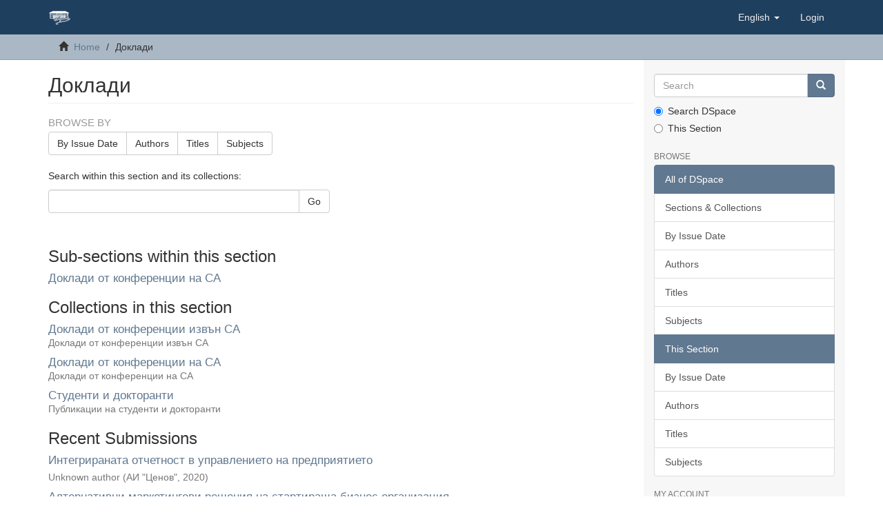

--- FILE ---
content_type: text/html;charset=utf-8
request_url: https://dlib.uni-svishtov.bg/handle/10610/5;jsessionid=1B634639D23DBB680B4CFA57671B3C77
body_size: 47177
content:
<!DOCTYPE html>
            <!--[if lt IE 7]> <html class="no-js lt-ie9 lt-ie8 lt-ie7" lang="en"> <![endif]-->
            <!--[if IE 7]>    <html class="no-js lt-ie9 lt-ie8" lang="en"> <![endif]-->
            <!--[if IE 8]>    <html class="no-js lt-ie9" lang="en"> <![endif]-->
            <!--[if gt IE 8]><!--> <html class="no-js" lang="en"> <!--<![endif]-->
            <head><META http-equiv="Content-Type" content="text/html; charset=UTF-8">
<meta content="text/html; charset=UTF-8" http-equiv="Content-Type">
<meta content="IE=edge,chrome=1" http-equiv="X-UA-Compatible">
<meta content="width=device-width,initial-scale=1" name="viewport">
<link rel="shortcut icon" href="/themes/Dlib/images/favicon.ico">
<link rel="apple-touch-icon" href="/themes/Dlib/images/apple-touch-icon.png">
<meta name="Generator" content="DSpace 6.3-SNAPSHOT">
<link href="/themes/Dlib/styles/main.css" rel="stylesheet">
<link type="application/rss+xml" rel="alternate" href="/feed/rss_1.0/10610/5">
<link type="application/rss+xml" rel="alternate" href="/feed/rss_2.0/10610/5">
<link type="application/atom+xml" rel="alternate" href="/feed/atom_1.0/10610/5">
<link type="application/opensearchdescription+xml" rel="search" href="https://dlib.uni-svishtov.bg:443/open-search/description.xml" title="DSpace">
<script>
                //Clear default text of empty text areas on focus
                function tFocus(element)
                {
                if (element.value == ' '){element.value='';}
                }
                //Clear default text of empty text areas on submit
                function tSubmit(form)
                {
                var defaultedElements = document.getElementsByTagName("textarea");
                for (var i=0; i != defaultedElements.length; i++){
                if (defaultedElements[i].value == ' '){
                defaultedElements[i].value='';}}
                }
                //Disable pressing 'enter' key to submit a form (otherwise pressing 'enter' causes a submission to start over)
                function disableEnterKey(e)
                {
                var key;

                if(window.event)
                key = window.event.keyCode;     //Internet Explorer
                else
                key = e.which;     //Firefox and Netscape

                if(key == 13)  //if "Enter" pressed, then disable!
                return false;
                else
                return true;
                }
            </script><!--[if lt IE 9]>
                <script src="/themes/Dlib/vendor/html5shiv/dist/html5shiv.js"> </script>
                <script src="/themes/Dlib/vendor/respond/dest/respond.min.js"> </script>
                <![endif]--><script src="/themes/Dlib/vendor/modernizr/modernizr.js"> </script>
<title>Доклади</title>
</head><body>
<header>
<div role="navigation" class="navbar navbar-default navbar-static-top">
<div class="container">
<div class="navbar-header">
<button data-toggle="offcanvas" class="navbar-toggle" type="button"><span class="sr-only">Toggle navigation</span><span class="icon-bar"></span><span class="icon-bar"></span><span class="icon-bar"></span></button><a class="navbar-brand" href="/"><img src="/themes/Dlib/images/tsenov-logo.svg"></a>
<div class="navbar-header pull-right visible-xs hidden-sm hidden-md hidden-lg">
<ul class="nav nav-pills pull-left ">
<li class="dropdown" id="ds-language-selection-xs">
<button data-toggle="dropdown" class="dropdown-toggle navbar-toggle navbar-link" role="button" href="#" id="language-dropdown-toggle-xs"><b aria-hidden="true" class="visible-xs glyphicon glyphicon-globe"></b></button>
<ul data-no-collapse="true" aria-labelledby="language-dropdown-toggle-xs" role="menu" class="dropdown-menu pull-right">
<li role="presentation" class="disabled">
<a href="https://dlib.uni-svishtov.bg:443/handle/10610/5?locale-attribute=en">English</a>
</li>
<li role="presentation">
<a href="https://dlib.uni-svishtov.bg:443/handle/10610/5?locale-attribute=bg">български</a>
</li>
</ul>
</li>
<li>
<form method="get" action="/login" style="display: inline">
<button class="navbar-toggle navbar-link"><b aria-hidden="true" class="visible-xs glyphicon glyphicon-user"></b></button>
</form>
</li>
</ul>
</div>
</div>
<div class="navbar-header pull-right hidden-xs">
<ul class="nav navbar-nav pull-left">
<li class="dropdown" id="ds-language-selection">
<a data-toggle="dropdown" class="dropdown-toggle" role="button" href="#" id="language-dropdown-toggle"><span class="hidden-xs">English&nbsp;<b class="caret"></b></span></a>
<ul data-no-collapse="true" aria-labelledby="language-dropdown-toggle" role="menu" class="dropdown-menu pull-right">
<li role="presentation" class="disabled">
<a href="?locale-attribute=en">English</a>
</li>
<li role="presentation">
<a href="?locale-attribute=bg">български</a>
</li>
</ul>
</li>
</ul>
<ul class="nav navbar-nav pull-left">
<li>
<a href="/login"><span class="hidden-xs">Login</span></a>
</li>
</ul>
<button type="button" class="navbar-toggle visible-sm" data-toggle="offcanvas"><span class="sr-only">Toggle navigation</span><span class="icon-bar"></span><span class="icon-bar"></span><span class="icon-bar"></span></button>
</div>
</div>
</div>
</header>
<div class="trail-wrapper hidden-print">
<div class="container">
<div class="row">
<div class="col-xs-12">
<div class="breadcrumb dropdown visible-xs">
<a data-toggle="dropdown" class="dropdown-toggle" role="button" href="#" id="trail-dropdown-toggle">Доклади&nbsp;<b class="caret"></b></a>
<ul aria-labelledby="trail-dropdown-toggle" role="menu" class="dropdown-menu">
<li role="presentation">
<a role="menuitem" href="/"><i aria-hidden="true" class="glyphicon glyphicon-home"></i>&nbsp;
                        Home</a>
</li>
<li role="presentation" class="disabled">
<a href="#" role="menuitem">Доклади</a>
</li>
</ul>
</div>
<ul class="breadcrumb hidden-xs">
<li>
<i aria-hidden="true" class="glyphicon glyphicon-home"></i>&nbsp;
            <a href="/">Home</a>
</li>
<li class="active">Доклади</li>
</ul>
</div>
</div>
</div>
</div>
<div class="hidden" id="no-js-warning-wrapper">
<div id="no-js-warning">
<div class="notice failure">JavaScript is disabled for your browser. Some features of this site may not work without it.</div>
</div>
</div>
<div class="container" id="main-container">
<div class="row row-offcanvas row-offcanvas-right">
<div class="horizontal-slider clearfix">
<div class="col-xs-12 col-sm-12 col-md-9 main-content">
<div>
<h2 class="ds-div-head page-header first-page-header">Доклади</h2>
<div id="aspect_artifactbrowser_CommunityViewer_div_community-home" class="ds-static-div primary repository community">
<div id="aspect_artifactbrowser_CommunityViewer_div_community-search-browse" class="ds-static-div secondary search-browse">
<div id="aspect_browseArtifacts_CommunityBrowse_div_community-browse" class="ds-static-div secondary browse">
<h3 class="ds-div-head">Browse by</h3>
<div id="aspect_browseArtifacts_CommunityBrowse_list_community-browse" class="ds-static-div community-browse">
<p class="ds-paragraph  btn-group">
<a href="/handle/10610/5/browse?type=dateissued" class=" btn btn-default ">By Issue Date</a><a href="/handle/10610/5/browse?type=author" class=" btn btn-default ">Authors</a><a href="/handle/10610/5/browse?type=title" class=" btn btn-default ">Titles</a><a href="/handle/10610/5/browse?type=subject" class=" btn btn-default ">Subjects</a>
</p>
</div>
</div>
<form id="aspect_discovery_CommunitySearch_div_community-search" class="ds-interactive-div secondary search" action="/handle/10610/5/discover" method="post" onsubmit="javascript:tSubmit(this);">
<p>Search within this section and its collections:</p>
<div class="row">
<div id="aspect_discovery_CommunitySearch_p_search-query" class="col-sm-6">
<p class="input-group">
<input id="aspect_discovery_CommunitySearch_field_query" class="ds-text-field form-control" name="query" type="text" value=""><span class="input-group-btn"><button id="aspect_discovery_CommunitySearch_field_submit" class="ds-button-field btn btn-default" name="submit" type="submit">Go</button></span>
</p>
</div>
</div>
</form>
</div>
<div id="aspect_artifactbrowser_CommunityViewer_div_community-view" class="ds-static-div secondary">
<!-- External Metadata URL: cocoon://metadata/handle/10610/5/mets.xml-->
<div class="detail-view">&nbsp;
            
            </div>
<h3 class="ds-list-head">Sub-sections within this section</h3>
<ul class="ds-artifact-list list-unstyled">
<!-- External Metadata URL: cocoon://metadata/handle/10610/2906/mets.xml?sections=dmdSec,fileSec&fileGrpTypes=THUMBNAIL-->
<li class="ds-artifact-item odd">
<div class="artifact-description">
<h4 class="artifact-title">
<a href="/handle/10610/2906"><span class="Z3988">Доклади от конференции на СА</span></a>
</h4>
</div>
</li>
</ul>
<h3 class="ds-list-head">Collections in this section</h3>
<ul class="ds-artifact-list list-unstyled">
<!-- External Metadata URL: cocoon://metadata/handle/10610/1285/mets.xml?sections=dmdSec,fileSec&fileGrpTypes=THUMBNAIL-->
<li class="ds-artifact-item odd">
<div class="artifact-description">
<h4 class="artifact-title">
<a href="/handle/10610/1285"><span class="Z3988">Доклади от конференции извън СА</span></a>
</h4>
<div class="artifact-info">
<span class="short-description text-muted">Доклади от конференции извън СА</span>
</div>
</div>
</li>
<!-- External Metadata URL: cocoon://metadata/handle/10610/1284/mets.xml?sections=dmdSec,fileSec&fileGrpTypes=THUMBNAIL-->
<li class="ds-artifact-item even">
<div class="artifact-description">
<h4 class="artifact-title">
<a href="/handle/10610/1284"><span class="Z3988">Доклади от конференции на СА</span></a>
</h4>
<div class="artifact-info">
<span class="short-description text-muted">Доклади от конференции на СА</span>
</div>
</div>
</li>
<!-- External Metadata URL: cocoon://metadata/handle/10610/1270/mets.xml?sections=dmdSec,fileSec&fileGrpTypes=THUMBNAIL-->
<li class="ds-artifact-item odd">
<div class="artifact-description">
<h4 class="artifact-title">
<a href="/handle/10610/1270"><span class="Z3988">Студенти и докторанти</span></a>
</h4>
<div class="artifact-info">
<span class="short-description text-muted">Публикации на студенти и докторанти</span>
</div>
</div>
</li>
</ul>
</div>
<h3 class="ds-div-head">Recent Submissions</h3>
<div id="aspect_discovery_CommunityRecentSubmissions_div_community-recent-submission" class="ds-static-div secondary recent-submission">
<ul class="ds-artifact-list list-unstyled">
<!-- External Metadata URL: cocoon://metadata/handle/10610/4329/mets.xml?sections=dmdSec,fileSec&fileGrpTypes=THUMBNAIL-->
<li class="ds-artifact-item odd">
<div class="artifact-description">
<h4 class="artifact-title">
<a href="/handle/10610/4329">Интегрираната отчетност в управлението на предприятието</a><span class="Z3988" title="ctx_ver=Z39.88-2004&amp;rft_val_fmt=info%3Aofi%2Ffmt%3Akev%3Amtx%3Adc&amp;rft_id=http%3A%2F%2Fhdl.handle.net%2F10610%2F4329&amp;rfr_id=info%3Asid%2Fdspace.org%3Arepository&amp;">
                    ﻿ 
                </span>
</h4>
<div class="artifact-info">
<span class="author h4"><small>Unknown author</small></span> <span class="publisher-date h4"><small>(<span class="publisher">АИ "Ценов"</span>, <span class="date">2020</span>)</small></span>
</div>
</div>
</li>
<!-- External Metadata URL: cocoon://metadata/handle/10610/3347/mets.xml?sections=dmdSec,fileSec&fileGrpTypes=THUMBNAIL-->
<li class="ds-artifact-item even">
<div class="artifact-description">
<h4 class="artifact-title">
<a href="/handle/10610/3347">Алтернативни маркетингови решения на стартираща бизнес организация</a><span class="Z3988" title="ctx_ver=Z39.88-2004&amp;rft_val_fmt=info%3Aofi%2Ffmt%3Akev%3Amtx%3Adc&amp;rft_id=http%3A%2F%2Fhdl.handle.net%2F10610%2F3347&amp;rfr_id=info%3Asid%2Fdspace.org%3Arepository&amp;">
                    ﻿ 
                </span>
</h4>
<div class="artifact-info">
<span class="author h4"><small>Unknown author</small></span> <span class="publisher-date h4"><small>(<span class="date">2017-10</span>)</small></span>
</div>
</div>
</li>
<!-- External Metadata URL: cocoon://metadata/handle/10610/3346/mets.xml?sections=dmdSec,fileSec&fileGrpTypes=THUMBNAIL-->
<li class="ds-artifact-item odd">
<div class="artifact-description">
<h4 class="artifact-title">
<a href="/handle/10610/3346">Проблеми и перспективи пред Маркетинга на образователни продукти в ерата на дигиталните комуникации</a><span class="Z3988" title="ctx_ver=Z39.88-2004&amp;rft_val_fmt=info%3Aofi%2Ffmt%3Akev%3Amtx%3Adc&amp;rft_id=http%3A%2F%2Fhdl.handle.net%2F10610%2F3346&amp;rfr_id=info%3Asid%2Fdspace.org%3Arepository&amp;">
                    ﻿ 
                </span>
</h4>
<div class="artifact-info">
<span class="author h4"><small><span>Илиева, Диляна</span>; <span>Христова, Памела</span>; <span>Кръстева, Зуниха</span>; <span>Желязкова, Боряна</span>; <span>Драгомиров, Иван</span>; <span>Жекова, Сийка</span>; <span>Дурхан, Мерт</span></small></span> <span class="publisher-date h4"><small>(<span class="date">2017</span>)</small></span>
</div>
</div>
</li>
<!-- External Metadata URL: cocoon://metadata/handle/10610/3069/mets.xml?sections=dmdSec,fileSec&fileGrpTypes=THUMBNAIL-->
<li class="ds-artifact-item even">
<div class="artifact-description">
<h4 class="artifact-title">
<a href="/handle/10610/3069">CONSULTING AS THE PSYCHOLOGICAL ASPECT OF BUSINESS ENVIRONMENT IMPROVEMENT</a><span class="Z3988" title="ctx_ver=Z39.88-2004&amp;rft_val_fmt=info%3Aofi%2Ffmt%3Akev%3Amtx%3Adc&amp;rft_id=978-954-23-1187-4&amp;rft_id=http%3A%2F%2Fhdl.handle.net%2F10610%2F3069&amp;rfr_id=info%3Asid%2Fdspace.org%3Arepository&amp;">
                    ﻿ 
                </span>
</h4>
<div class="artifact-info">
<span class="author h4"><small><span>Shostak, Irina</span></small></span> <span class="publisher-date h4"><small>(<span class="publisher">АИ "Ценов"</span>, <span class="date">2016</span>)</small></span>
</div>
<div class="artifact-abstract">The article deals with the issue of the psychological problem of business consulting. The author analyzes different definitions of the concept &ldquo;consulting&rdquo; and highlights the main aim of the organizational consulting. The ...</div>
</div>
</li>
<!-- External Metadata URL: cocoon://metadata/handle/10610/3068/mets.xml?sections=dmdSec,fileSec&fileGrpTypes=THUMBNAIL-->
<li class="ds-artifact-item odd">
<div class="artifact-description">
<h4 class="artifact-title">
<a href="/handle/10610/3068">CORPORATE SOCIAL PERFORMANCE FUTURE TRENDS ON THE ROMANIAN ECONOMY</a><span class="Z3988" title="ctx_ver=Z39.88-2004&amp;rft_val_fmt=info%3Aofi%2Ffmt%3Akev%3Amtx%3Adc&amp;rft_id=978-954-23-1187-4&amp;rft_id=http%3A%2F%2Fhdl.handle.net%2F10610%2F3068&amp;rfr_id=info%3Asid%2Fdspace.org%3Arepository&amp;">
                    ﻿ 
                </span>
</h4>
<div class="artifact-info">
<span class="author h4"><small><span>Constantinescu, Lucreţia Mariana</span></small></span> <span class="publisher-date h4"><small>(<span class="publisher">АИ "Ценов"</span>, <span class="date">2016</span>)</small></span>
</div>
<div class="artifact-abstract">Corporate Social Performance focus to organizational management results over the environment and also on the principles of the socially responsible corporate motivations allows the organizations to consider the all stakeholder ...</div>
</div>
</li>
<!-- External Metadata URL: cocoon://metadata/handle/10610/3067/mets.xml?sections=dmdSec,fileSec&fileGrpTypes=THUMBNAIL-->
<li class="ds-artifact-item even">
<div class="artifact-description">
<h4 class="artifact-title">
<a href="/handle/10610/3067">УПРАВЛЕНИЕ НА КАЧЕСТВОТО В ОРГАНИЗАЦИЯТА &ndash; СТРАТЕГИЧЕСКИ ПОГЛЕД В БЪДЕЩЕТО</a><span class="Z3988" title="ctx_ver=Z39.88-2004&amp;rft_val_fmt=info%3Aofi%2Ffmt%3Akev%3Amtx%3Adc&amp;rft_id=978-954-23-1187-4&amp;rft_id=http%3A%2F%2Fhdl.handle.net%2F10610%2F3067&amp;rfr_id=info%3Asid%2Fdspace.org%3Arepository&amp;">
                    ﻿ 
                </span>
</h4>
<div class="artifact-info">
<span class="author h4"><small><span>Сирашки, Христо</span></small></span> <span class="publisher-date h4"><small>(<span class="publisher">АИ "Ценов"</span>, <span class="date">2016</span>)</small></span>
</div>
<div class="artifact-abstract">Системата за управление на качеството на дадена организация се разработва за задоволяване на вътрешните потребности при управлението на организацията. В нея се включва съвкупността от организационната структура, процедурите, ...</div>
</div>
</li>
<!-- External Metadata URL: cocoon://metadata/handle/10610/3066/mets.xml?sections=dmdSec,fileSec&fileGrpTypes=THUMBNAIL-->
<li class="ds-artifact-item odd">
<div class="artifact-description">
<h4 class="artifact-title">
<a href="/handle/10610/3066">ЕТИКА И КОМПЕТЕНТНОСТ В УПРАВЛЕНИЕТО</a><span class="Z3988" title="ctx_ver=Z39.88-2004&amp;rft_val_fmt=info%3Aofi%2Ffmt%3Akev%3Amtx%3Adc&amp;rft_id=978-954-23-1187-4&amp;rft_id=http%3A%2F%2Fhdl.handle.net%2F10610%2F3066&amp;rfr_id=info%3Asid%2Fdspace.org%3Arepository&amp;">
                    ﻿ 
                </span>
</h4>
<div class="artifact-info">
<span class="author h4"><small><span>Йорданова, Елена</span></small></span> <span class="publisher-date h4"><small>(<span class="publisher">АИ "Ценов"</span>, <span class="date">2016</span>)</small></span>
</div>
<div class="artifact-abstract">Етиката и компетентността в управлението са широко разпространени и сложни проблеми в социалните организации, от които зависи ефективността на управленския процес. Важни за позитивното общуване и успешната реализация на ...</div>
</div>
</li>
<!-- External Metadata URL: cocoon://metadata/handle/10610/3065/mets.xml?sections=dmdSec,fileSec&fileGrpTypes=THUMBNAIL-->
<li class="ds-artifact-item even">
<div class="artifact-description">
<h4 class="artifact-title">
<a href="/handle/10610/3065">ИНТЕЛИГЕНТНО АДМИНИСТРИРАНЕ</a><span class="Z3988" title="ctx_ver=Z39.88-2004&amp;rft_val_fmt=info%3Aofi%2Ffmt%3Akev%3Amtx%3Adc&amp;rft_id=978-954-23-1187-4&amp;rft_id=http%3A%2F%2Fhdl.handle.net%2F10610%2F3065&amp;rfr_id=info%3Asid%2Fdspace.org%3Arepository&amp;">
                    ﻿ 
                </span>
</h4>
<div class="artifact-info">
<span class="author h4"><small><span>Алексиева, Десислава</span></small></span> <span class="publisher-date h4"><small>(<span class="publisher">АИ "Ценов"</span>, <span class="date">2016</span>)</small></span>
</div>
<div class="artifact-abstract">Изследването е в контекста на Стратегия &bdquo;Европа 2020&rdquo; за интелигентен, устойчив и приобщаващ растеж и Иновационна стратегия за интелигентна специализация на Република България 2014-2020. В доклада са определени параметрите ...</div>
</div>
</li>
<!-- External Metadata URL: cocoon://metadata/handle/10610/3064/mets.xml?sections=dmdSec,fileSec&fileGrpTypes=THUMBNAIL-->
<li class="ds-artifact-item odd">
<div class="artifact-description">
<h4 class="artifact-title">
<a href="/handle/10610/3064">РОЛЯ НА СТРАТЕГИЧЕСКОТО МИСЛЕНЕ ПРИ ИЗГРАЖДАНЕ НА КОРПОРАТИВНА КУЛТУРА</a><span class="Z3988" title="ctx_ver=Z39.88-2004&amp;rft_val_fmt=info%3Aofi%2Ffmt%3Akev%3Amtx%3Adc&amp;rft_id=978-954-23-1187-4&amp;rft_id=http%3A%2F%2Fhdl.handle.net%2F10610%2F3064&amp;rfr_id=info%3Asid%2Fdspace.org%3Arepository&amp;">
                    ﻿ 
                </span>
</h4>
<div class="artifact-info">
<span class="author h4"><small><span>Бабаджанов, Божидар</span></small></span> <span class="publisher-date h4"><small>(<span class="publisher">АИ "Ценов"</span>, <span class="date">2016</span>)</small></span>
</div>
<div class="artifact-abstract">Настоящата разработка поставя акцента върху стратегическото мислене, неговата същност, както и създаването на перспективи чрез обусловен начин на мислене в конкретни насоки. И от друга страна изяснява водещата роля в ...</div>
</div>
</li>
<!-- External Metadata URL: cocoon://metadata/handle/10610/3063/mets.xml?sections=dmdSec,fileSec&fileGrpTypes=THUMBNAIL-->
<li class="ds-artifact-item even">
<div class="artifact-description">
<h4 class="artifact-title">
<a href="/handle/10610/3063">ЗА ВАЖНОСТТА НА ВЪЗСТАНОВЯВАНЕТО ОТ ИТ БЕДСТВИЯ И АВАРИИ И ВРЪЗКАТА С ПОСТАВЕНИТЕ БИЗНЕС ЦЕЛИ</a><span class="Z3988" title="ctx_ver=Z39.88-2004&amp;rft_val_fmt=info%3Aofi%2Ffmt%3Akev%3Amtx%3Adc&amp;rft_id=978-954-23-1187-4&amp;rft_id=http%3A%2F%2Fhdl.handle.net%2F10610%2F3063&amp;rfr_id=info%3Asid%2Fdspace.org%3Arepository&amp;">
                    ﻿ 
                </span>
</h4>
<div class="artifact-info">
<span class="author h4"><small><span>Божиков, Асен</span></small></span> <span class="publisher-date h4"><small>(<span class="publisher">АИ "Ценов"</span>, <span class="date">2016</span>)</small></span>
</div>
<div class="artifact-abstract">Ролята на информационните и комуникационни технологии за осъществяване на бизнес през XXI век е безспорна, но в същото време те могат да се превърнат и в сериозна точка на слабост за бизнес организациите. Широкият спектър ...</div>
</div>
</li>
<!-- External Metadata URL: cocoon://metadata/handle/10610/3062/mets.xml?sections=dmdSec,fileSec&fileGrpTypes=THUMBNAIL-->
<li class="ds-artifact-item odd">
<div class="artifact-description">
<h4 class="artifact-title">
<a href="/handle/10610/3062">УПРАВЛЕНИЕ НА ИНОВАЦИОННИЯ ПОТЕНЦИАЛ ВЪВ ФИРМАТА</a><span class="Z3988" title="ctx_ver=Z39.88-2004&amp;rft_val_fmt=info%3Aofi%2Ffmt%3Akev%3Amtx%3Adc&amp;rft_id=978-954-23-1187-4&amp;rft_id=http%3A%2F%2Fhdl.handle.net%2F10610%2F3062&amp;rfr_id=info%3Asid%2Fdspace.org%3Arepository&amp;">
                    ﻿ 
                </span>
</h4>
<div class="artifact-info">
<span class="author h4"><small><span>Асенов, Анатолий</span></small></span> <span class="publisher-date h4"><small>(<span class="publisher">АИ "Ценов"</span>, <span class="date">2016</span>)</small></span>
</div>
<div class="artifact-abstract">Иновациите са важна част от процеса на глобализация и необходима предпоставка за създаване на конкурентно предимство за модерната стопанска единица. Същността на иновационната политика е максимизирането на социално-иконо ...</div>
</div>
</li>
<!-- External Metadata URL: cocoon://metadata/handle/10610/3061/mets.xml?sections=dmdSec,fileSec&fileGrpTypes=THUMBNAIL-->
<li class="ds-artifact-item even">
<div class="artifact-description">
<h4 class="artifact-title">
<a href="/handle/10610/3061">УПРАВЛЕНИЕ НА КОНТРАГЕНТНИЯ РИСК НА ИНДУСТРИАЛНОТО ПРЕДПРИЯТИЕ</a><span class="Z3988" title="ctx_ver=Z39.88-2004&amp;rft_val_fmt=info%3Aofi%2Ffmt%3Akev%3Amtx%3Adc&amp;rft_id=978-954-23-1187-4&amp;rft_id=http%3A%2F%2Fhdl.handle.net%2F10610%2F3061&amp;rfr_id=info%3Asid%2Fdspace.org%3Arepository&amp;">
                    ﻿ 
                </span>
</h4>
<div class="artifact-info">
<span class="author h4"><small><span>Иванова, Зоя</span></small></span> <span class="publisher-date h4"><small>(<span class="publisher">АИ "Ценов"</span>, <span class="date">2016</span>)</small></span>
</div>
<div class="artifact-abstract">Съвременните индустриални предприятия осъществяват изключително сложни икономически взаимоотношения със своите контрагенти. Несигурните и динамичните отношения и взаимовръзки, от една страна, и многоаспектните фирмени мисия ...</div>
</div>
</li>
<!-- External Metadata URL: cocoon://metadata/handle/10610/3060/mets.xml?sections=dmdSec,fileSec&fileGrpTypes=THUMBNAIL-->
<li class="ds-artifact-item odd">
<div class="artifact-description">
<h4 class="artifact-title">
<a href="/handle/10610/3060">ВЪЗМОЖНОСТ ЗА КОМБИНИРАНЕ НА АВС- АНАЛИЗА С XYZ- АНАЛИЗА В ПЛАНИРАНЕТО НА СНАБДЯВАНЕТО С ВЕЩЕВО ИМУЩЕСТВО В БЪЛГАРСКАТА АРМИЯ</a><span class="Z3988" title="ctx_ver=Z39.88-2004&amp;rft_val_fmt=info%3Aofi%2Ffmt%3Akev%3Amtx%3Adc&amp;rft_id=978-954-23-1187-4&amp;rft_id=http%3A%2F%2Fhdl.handle.net%2F10610%2F3060&amp;rfr_id=info%3Asid%2Fdspace.org%3Arepository&amp;">
                    ﻿ 
                </span>
</h4>
<div class="artifact-info">
<span class="author h4"><small><span>Терзиев, Венелин</span>; <span>Манолов, Даниел</span></small></span> <span class="publisher-date h4"><small>(<span class="publisher">АИ "Ценов"</span>, <span class="date">2016</span>)</small></span>
</div>
<div class="artifact-abstract">Докладът представя възможност за сегментиране на заявените потребностите от вещево имущество на военнослужещите. Всяка една група от вещевото имущество е представена със своите характеристики и особености. Представено е ...</div>
</div>
</li>
<!-- External Metadata URL: cocoon://metadata/handle/10610/3059/mets.xml?sections=dmdSec,fileSec&fileGrpTypes=THUMBNAIL-->
<li class="ds-artifact-item even">
<div class="artifact-description">
<h4 class="artifact-title">
<a href="/handle/10610/3059">REFLECTIVE PRACTICE AND PERSONAL DEVELOPMENT PLANNING FOR UNDERGRADUATE CAREER PLANNING IN BUSINESS AND ECONOMICS</a><span class="Z3988" title="ctx_ver=Z39.88-2004&amp;rft_val_fmt=info%3Aofi%2Ffmt%3Akev%3Amtx%3Adc&amp;rft_id=978-954-23-1187-4&amp;rft_id=http%3A%2F%2Fhdl.handle.net%2F10610%2F3059&amp;rfr_id=info%3Asid%2Fdspace.org%3Arepository&amp;">
                    ﻿ 
                </span>
</h4>
<div class="artifact-info">
<span class="author h4"><small><span>Papworth, Rosemary</span></small></span> <span class="publisher-date h4"><small>(<span class="publisher">АИ "Ценов"</span>, <span class="date">2016</span>)</small></span>
</div>
<div class="artifact-abstract">This paper looks at reflective practice and personal development planning both from and academic and business point of view. As&#13;
will be demonstrated, these skills are of fundamental importance to students wishing to pursue ...</div>
</div>
</li>
<!-- External Metadata URL: cocoon://metadata/handle/10610/3058/mets.xml?sections=dmdSec,fileSec&fileGrpTypes=THUMBNAIL-->
<li class="ds-artifact-item odd">
<div class="artifact-description">
<h4 class="artifact-title">
<a href="/handle/10610/3058">СОЦИАЛНО ВКЛЮЧВАНЕ ЧРЕЗ РАЗВИТИЕ НА СОЦИАЛНОТО ПРЕДПРИЕМАЧЕСТВО</a><span class="Z3988" title="ctx_ver=Z39.88-2004&amp;rft_val_fmt=info%3Aofi%2Ffmt%3Akev%3Amtx%3Adc&amp;rft_id=978-954-23-1185-0&amp;rft_id=http%3A%2F%2Fhdl.handle.net%2F10610%2F3058&amp;rfr_id=info%3Asid%2Fdspace.org%3Arepository&amp;">
                    ﻿ 
                </span>
</h4>
<div class="artifact-info">
<span class="author h4"><small><span>Ганева, Ваня</span></small></span> <span class="publisher-date h4"><small>(<span class="publisher">АИ "Ценов"</span>, <span class="date">2016</span>)</small></span>
</div>
<div class="artifact-abstract">Голяма част от политиките в съвременните европейски общества са насочени към социално включване на уязвимите групи. Социалното включване благоприятства процеса на интеграция в обществото, свързано е с осигурен достъп до ...</div>
</div>
</li>
<!-- External Metadata URL: cocoon://metadata/handle/10610/3057/mets.xml?sections=dmdSec,fileSec&fileGrpTypes=THUMBNAIL-->
<li class="ds-artifact-item even">
<div class="artifact-description">
<h4 class="artifact-title">
<a href="/handle/10610/3057">ЕЛЕКТРОННАТА ДОСТЪПНОСТ - ПРЕДПОСТАВКА ЗА ХОРАТА В НЕРАВНОСТОЙНО ПОЛОЖЕНИЕ ДА СЕ ВЪЗПОЛЗВАТ ОТ ПРЕДИМСТВАТА НА ИНФОРМАЦИОННОТО ОБЩЕСТВО</a><span class="Z3988" title="ctx_ver=Z39.88-2004&amp;rft_val_fmt=info%3Aofi%2Ffmt%3Akev%3Amtx%3Adc&amp;rft_id=978-954-23-1185-0&amp;rft_id=http%3A%2F%2Fhdl.handle.net%2F10610%2F3057&amp;rfr_id=info%3Asid%2Fdspace.org%3Arepository&amp;">
                    ﻿ 
                </span>
</h4>
<div class="artifact-info">
<span class="author h4"><small><span>Стоянова &ndash; Тодорова, Иванка</span></small></span> <span class="publisher-date h4"><small>(<span class="publisher">АИ "Ценов"</span>, <span class="date">2016</span>)</small></span>
</div>
<div class="artifact-abstract">В настоящия доклад се поставя въпросът за електронното включване на хората и групите в неравностойно положение, възрастните и трудно мобилните хора, което им дава възможност да се възползват от предимствата на информационното ...</div>
</div>
</li>
<!-- External Metadata URL: cocoon://metadata/handle/10610/3056/mets.xml?sections=dmdSec,fileSec&fileGrpTypes=THUMBNAIL-->
<li class="ds-artifact-item odd">
<div class="artifact-description">
<h4 class="artifact-title">
<a href="/handle/10610/3056">ДИСТАНЦИОННОТО ОБУЧЕНИЕ КАТО АЛТЕРНАТИВА НА ТРАДИЦИОННОТО</a><span class="Z3988" title="ctx_ver=Z39.88-2004&amp;rft_val_fmt=info%3Aofi%2Ffmt%3Akev%3Amtx%3Adc&amp;rft_id=978-954-23-1185-0&amp;rft_id=http%3A%2F%2Fhdl.handle.net%2F10610%2F3056&amp;rfr_id=info%3Asid%2Fdspace.org%3Arepository&amp;">
                    ﻿ 
                </span>
</h4>
<div class="artifact-info">
<span class="author h4"><small><span>Ангелов, Ангел</span></small></span> <span class="publisher-date h4"><small>(<span class="publisher">АИ "Ценов"</span>, <span class="date">2016</span>)</small></span>
</div>
</div>
</li>
<!-- External Metadata URL: cocoon://metadata/handle/10610/3055/mets.xml?sections=dmdSec,fileSec&fileGrpTypes=THUMBNAIL-->
<li class="ds-artifact-item even">
<div class="artifact-description">
<h4 class="artifact-title">
<a href="/handle/10610/3055">ЕЛЕКТРОННОТО ОБУЧЕНИЕ МЕЖДУ ИНДИВИДУАЛИЗАЦИЯТА И ДЕПЕРСОНИФИКАЦИЯТА</a><span class="Z3988" title="ctx_ver=Z39.88-2004&amp;rft_val_fmt=info%3Aofi%2Ffmt%3Akev%3Amtx%3Adc&amp;rft_id=978-954-23-1185-0&amp;rft_id=http%3A%2F%2Fhdl.handle.net%2F10610%2F3055&amp;rfr_id=info%3Asid%2Fdspace.org%3Arepository&amp;">
                    ﻿ 
                </span>
</h4>
<div class="artifact-info">
<span class="author h4"><small><span>Мерджанов, Иван</span></small></span> <span class="publisher-date h4"><small>(<span class="publisher">АИ "Ценов"</span>, <span class="date">2016</span>)</small></span>
</div>
<div class="artifact-abstract">Тема на разработката е възникващото имплицитно противоречие между индивидуалния характер и автономност на ученето при различните форми на електронно обучение и прекъсването на връзката между учещите и преподаващите в рамките ...</div>
</div>
</li>
<!-- External Metadata URL: cocoon://metadata/handle/10610/3054/mets.xml?sections=dmdSec,fileSec&fileGrpTypes=THUMBNAIL-->
<li class="ds-artifact-item odd">
<div class="artifact-description">
<h4 class="artifact-title">
<a href="/handle/10610/3054">УПРАВЛЕНИЕТО НА ЛОГИСТИЧНИТЕ ДЕЙНОСТИ И ПАРТНЬОРСТВОТО ВЪВ ФИРМАТА - ПРЕДИЗВИКАТЕЛСТВО ЗА УСПЕШНА КОРПОРАТИВНА ПРАКТИКА</a><span class="Z3988" title="ctx_ver=Z39.88-2004&amp;rft_val_fmt=info%3Aofi%2Ffmt%3Akev%3Amtx%3Adc&amp;rft_id=978-954-23-1187-4&amp;rft_id=http%3A%2F%2Fhdl.handle.net%2F10610%2F3054&amp;rfr_id=info%3Asid%2Fdspace.org%3Arepository&amp;">
                    ﻿ 
                </span>
</h4>
<div class="artifact-info">
<span class="author h4"><small><span>Найденов, Сергей</span></small></span> <span class="publisher-date h4"><small>(<span class="publisher">АИ "Ценов"</span>, <span class="date">2016</span>)</small></span>
</div>
<div class="artifact-abstract">Развитието на съвременната логистика е стимулирано от приноса и за повишаване на ефективността на стопанската дейност и корпоративната рентабилност. Заема централно място и в реализацията на стремежа на фирмите да придобият ...</div>
</div>
</li>
<!-- External Metadata URL: cocoon://metadata/handle/10610/3053/mets.xml?sections=dmdSec,fileSec&fileGrpTypes=THUMBNAIL-->
<li class="ds-artifact-item even">
<div class="artifact-description">
<h4 class="artifact-title">
<a href="/handle/10610/3053">SOME ISSUES OF THE THEORY OF ECONOMIC INTEGRATION AND PRACTICE OF MEGA-REGIONAL AGREEMENTS</a><span class="Z3988" title="ctx_ver=Z39.88-2004&amp;rft_val_fmt=info%3Aofi%2Ffmt%3Akev%3Amtx%3Adc&amp;rft_id=978-954-23-1187-4&amp;rft_id=http%3A%2F%2Fhdl.handle.net%2F10610%2F3053&amp;rfr_id=info%3Asid%2Fdspace.org%3Arepository&amp;">
                    ﻿ 
                </span>
</h4>
<div class="artifact-info">
<span class="author h4"><small><span>Voronina, Tatiana</span></small></span> <span class="publisher-date h4"><small>(<span class="publisher">АИ "Ценов"</span>, <span class="date">2016</span>)</small></span>
</div>
<div class="artifact-abstract">The author gives a definition of mega-agreements and outlines their qualitative characteristics such as versatility, extra regionality,&#13;
large scale, regulatory questions which do not fall in WTO competence.&#13;
Quantitative ...</div>
</div>
</li>
</ul>
<p id="aspect_discovery_CommunityRecentSubmissions_p_recent-submission-view-more" class="ds-paragraph recentSubmissionViewMore">
<a href="/handle/10610/5/recent-submissions">View more</a>
</p>
</div>
</div>
</div>
<div class="visible-xs visible-sm">
<footer>
<div class="row">
<hr>
<div class="col-xs-7 col-sm-8">
<div></div>
<div class="hidden-print">
<a href="/contact">Contact Us</a> | <a href="/feedback">Send Feedback</a>
</div>
</div>
<div class="col-xs-5 col-sm-4 hidden-print">
<div class="pull-right"></div>
</div>
</div>
<a class="hidden" href="/htmlmap">&nbsp;</a>
<p>&nbsp;</p>
</footer>
</div>
</div>
<div role="navigation" id="sidebar" class="col-xs-6 col-sm-3 sidebar-offcanvas">
<div class="word-break hidden-print" id="ds-options">
<div class="ds-option-set" id="ds-search-option">
<form method="post" class="" id="ds-search-form" action="/discover">
<fieldset>
<div class="input-group">
<input placeholder="Search" type="text" class="ds-text-field form-control" name="query"><span class="input-group-btn"><button title="Go" class="ds-button-field btn btn-primary"><span aria-hidden="true" class="glyphicon glyphicon-search"></span></button></span>
</div>
<div class="radio">
<label><input checked value="" name="scope" type="radio" id="ds-search-form-scope-all">Search DSpace</label>
</div>
<div class="radio">
<label><input name="scope" type="radio" id="ds-search-form-scope-container" value="10610/5">This Section</label>
</div>
</fieldset>
</form>
</div>
<h2 class="ds-option-set-head  h6">Browse</h2>
<div id="aspect_viewArtifacts_Navigation_list_browse" class="list-group">
<a class="list-group-item active"><span class="h5 list-group-item-heading  h5">All of DSpace</span></a><a href="/community-list" class="list-group-item ds-option">Sections &amp; Collections</a><a href="/browse?type=dateissued" class="list-group-item ds-option">By Issue Date</a><a href="/browse?type=author" class="list-group-item ds-option">Authors</a><a href="/browse?type=title" class="list-group-item ds-option">Titles</a><a href="/browse?type=subject" class="list-group-item ds-option">Subjects</a><a class="list-group-item active"><span class="h5 list-group-item-heading  h5">This Section</span></a><a href="/handle/10610/5/browse?type=dateissued" class="list-group-item ds-option">By Issue Date</a><a href="/handle/10610/5/browse?type=author" class="list-group-item ds-option">Authors</a><a href="/handle/10610/5/browse?type=title" class="list-group-item ds-option">Titles</a><a href="/handle/10610/5/browse?type=subject" class="list-group-item ds-option">Subjects</a>
</div>
<h2 class="ds-option-set-head  h6">My Account</h2>
<div id="aspect_viewArtifacts_Navigation_list_account" class="list-group">
<a href="/login" class="list-group-item ds-option">Login</a><a href="/register" class="list-group-item ds-option">Register</a>
</div>
<div id="aspect_viewArtifacts_Navigation_list_context" class="list-group"></div>
<div id="aspect_viewArtifacts_Navigation_list_administrative" class="list-group"></div>
<h2 class="ds-option-set-head  h6">Discover</h2>
<div id="aspect_discovery_Navigation_list_discovery" class="list-group">
<a class="list-group-item active"><span class="h5 list-group-item-heading  h5">Author</span></a><a href="/handle/10610/5/discover?filtertype=author&filter_relational_operator=equals&filter=%D0%91%D0%BE%D1%80%D0%B8%D1%81%D0%BE%D0%B2%2C+%D0%91%D0%BE%D1%80%D0%B8%D1%81%D0%BB%D0%B0%D0%B2" class="list-group-item ds-option">Борисов, Борислав (3)</a><a href="/handle/10610/5/discover?filtertype=author&filter_relational_operator=equals&filter=Mihajlovic%2C+Ljiljana" class="list-group-item ds-option">Mihajlovic, Ljiljana (2)</a><a href="/handle/10610/5/discover?filtertype=author&filter_relational_operator=equals&filter=%D0%91%D1%8A%D1%80%D0%B7%D0%B0%D1%88%D0%BA%D0%B0%2C+%D0%9F%D0%BE%D0%BB%D1%8F" class="list-group-item ds-option">Бързашка, Поля (2)</a><a href="/handle/10610/5/discover?filtertype=author&filter_relational_operator=equals&filter=%D0%93%D0%B5%D0%BE%D1%80%D0%B3%D0%B8%D0%B5%D0%B2%D0%B0%2C+%D0%94%D0%B8%D0%BC%D0%B8%D1%82%D1%80%D0%B8%D0%BD%D0%B0+%D0%98%D0%B2%D0%B0%D0%BD%D0%BE%D0%B2%D0%B0" class="list-group-item ds-option">Георгиева, Димитрина Иванова (2)</a><a href="/handle/10610/5/discover?filtertype=author&filter_relational_operator=equals&filter=%D0%9C%D0%B0%D1%80%D0%B8%D0%BD%D0%BE%D0%B2%2C+%D0%94%D1%80%D0%B0%D0%B3%D0%BE%D0%BC%D0%B8%D1%80" class="list-group-item ds-option">Маринов, Драгомир (2)</a><a href="/handle/10610/5/discover?filtertype=author&filter_relational_operator=equals&filter=%D0%A0%D0%B5%D1%88%D0%B5%D1%82%D0%BA%D0%BE%D0%B2%D0%B0%2C+%D0%90%D1%82%D0%B0%D0%BD%D0%B0%D1%81%D0%BA%D0%B0" class="list-group-item ds-option">Решеткова, Атанаска (2)</a><a href="/handle/10610/5/discover?filtertype=author&filter_relational_operator=equals&filter=%D0%A2%D0%B5%D1%80%D0%B7%D0%B8%D0%B5%D0%B2%2C+%D0%92%D0%B5%D0%BD%D0%B5%D0%BB%D0%B8%D0%BD" class="list-group-item ds-option">Терзиев, Венелин (2)</a><a href="/handle/10610/5/discover?filtertype=author&filter_relational_operator=equals&filter=Constantinescu%2C+Lucre%C5%A3ia+Mariana" class="list-group-item ds-option">Constantinescu, Lucreţia Mariana (1)</a><a href="/handle/10610/5/discover?filtertype=author&filter_relational_operator=equals&filter=Jevti%C4%87%2C+Miroslava" class="list-group-item ds-option">Jevtić, Miroslava (1)</a><a href="/handle/10610/5/discover?filtertype=author&filter_relational_operator=equals&filter=Jevti%C4%87%2C+Petronije" class="list-group-item ds-option">Jevtić, Petronije (1)</a><a href="/handle/10610/5/search-filter?field=author&filterorder=COUNT" class="list-group-item ds-option">... View More</a><a class="list-group-item active"><span class="h5 list-group-item-heading  h5">Subject</span></a><a href="/handle/10610/5/discover?filtertype=subject&filter_relational_operator=equals&filter=%D0%BF%D1%80%D0%BE%D0%BC%D0%BE%D1%86%D0%B8%D0%B8" class="list-group-item ds-option">промоции (8)</a><a href="/handle/10610/5/discover?filtertype=subject&filter_relational_operator=equals&filter=%D0%B8%D0%BD%D0%BE%D0%B2%D0%B0%D1%86%D0%B8%D0%B8" class="list-group-item ds-option">иновации (6)</a><a href="/handle/10610/5/discover?filtertype=subject&filter_relational_operator=equals&filter=%D0%95%D0%B2%D1%80%D0%BE%D0%BF%D0%B5%D0%B9%D1%81%D0%BA%D0%B8+%D1%81%D1%8A%D1%8E%D0%B7" class="list-group-item ds-option">Европейски съюз (5)</a><a href="/handle/10610/5/discover?filtertype=subject&filter_relational_operator=equals&filter=%D0%BE%D0%B1%D1%80%D0%B0%D0%B7%D0%BE%D0%B2%D0%B0%D0%BD%D0%B8%D0%B5" class="list-group-item ds-option">образование (5)</a><a href="/handle/10610/5/discover?filtertype=subject&filter_relational_operator=equals&filter=%D0%B8%D0%BA%D0%BE%D0%BD%D0%BE%D0%BC%D0%B8%D0%BA%D0%B0" class="list-group-item ds-option">икономика (4)</a><a href="/handle/10610/5/discover?filtertype=subject&filter_relational_operator=equals&filter=%D0%B8%D0%BA%D0%BE%D0%BD%D0%BE%D0%BC%D0%B8%D1%87%D0%B5%D1%81%D0%BA%D0%B8+%D1%80%D0%B0%D1%81%D1%82%D0%B5%D0%B6" class="list-group-item ds-option">икономически растеж (3)</a><a href="/handle/10610/5/discover?filtertype=subject&filter_relational_operator=equals&filter=%D0%B8%D0%BD%D0%B2%D0%B5%D1%81%D1%82%D0%B8%D1%86%D0%B8%D0%B8" class="list-group-item ds-option">инвестиции (3)</a><a href="/handle/10610/5/discover?filtertype=subject&filter_relational_operator=equals&filter=%D0%BA%D0%BE%D0%BD%D0%BA%D1%83%D1%80%D0%B5%D0%BD%D1%82%D0%BE%D1%81%D0%BF%D0%BE%D1%81%D0%BE%D0%B1%D0%BD%D0%BE%D1%81%D1%82" class="list-group-item ds-option">конкурентоспособност (3)</a><a href="/handle/10610/5/discover?filtertype=subject&filter_relational_operator=equals&filter=%D0%BF%D1%80%D0%B5%D0%B4%D0%B8%D0%B7%D0%B2%D0%B8%D0%BA%D0%B0%D1%82%D0%B5%D0%BB%D1%81%D1%82%D0%B2%D0%B0" class="list-group-item ds-option">предизвикателства (3)</a><a href="/handle/10610/5/discover?filtertype=subject&filter_relational_operator=equals&filter=%D1%81%D1%87%D0%B5%D1%82%D0%BE%D0%B2%D0%BE%D0%B4%D1%81%D1%82%D0%B2%D0%BE" class="list-group-item ds-option">счетоводство (3)</a><a href="/handle/10610/5/search-filter?field=subject&filterorder=COUNT" class="list-group-item ds-option">... View More</a><a class="list-group-item active"><span class="h5 list-group-item-heading  h5">Date Issued</span></a><a href="/handle/10610/5/discover?filtertype=dateIssued&filter_relational_operator=equals&filter=2016" class="list-group-item ds-option">2016 (163)</a><a href="/handle/10610/5/discover?filtertype=dateIssued&filter_relational_operator=equals&filter=2012" class="list-group-item ds-option">2012 (6)</a><a href="/handle/10610/5/discover?filtertype=dateIssued&filter_relational_operator=equals&filter=2011" class="list-group-item ds-option">2011 (4)</a><a href="/handle/10610/5/discover?filtertype=dateIssued&filter_relational_operator=equals&filter=2017" class="list-group-item ds-option">2017 (2)</a><a href="/handle/10610/5/discover?filtertype=dateIssued&filter_relational_operator=equals&filter=2020" class="list-group-item ds-option">2020 (1)</a><a class="list-group-item active"><span class="h5 list-group-item-heading  h5">Has File(s)</span></a><a href="/handle/10610/5/discover?filtertype=has_content_in_original_bundle&filter_relational_operator=equals&filter=true" class="list-group-item ds-option">Yes (176)</a>
</div>
<div>
<h2 class="ds-option-set-head h6">RSS Feeds</h2>
<div class="ds-option-set list-group" id="ds-feed-option">
<a class="list-group-item" href="/feed/rss_1.0/10610/5"><img alt="feed" class="btn-xs" src="/static/icons/feed.png">RSS 1.0</a><a class="list-group-item" href="/feed/rss_2.0/10610/5"><img alt="feed" class="btn-xs" src="/static/icons/feed.png">RSS 2.0</a><a class="list-group-item" href="/feed/atom_1.0/10610/5"><img alt="feed" class="btn-xs" src="/static/icons/feed.png">Atom</a>
</div>
</div>
</div>
</div>
</div>
</div>
<div class="hidden-xs hidden-sm">
<footer>
<div class="row">
<hr>
<div class="col-xs-7 col-sm-8">
<div></div>
<div class="hidden-print">
<a href="/contact">Contact Us</a> | <a href="/feedback">Send Feedback</a>
</div>
</div>
<div class="col-xs-5 col-sm-4 hidden-print">
<div class="pull-right"></div>
</div>
</div>
<a class="hidden" href="/htmlmap">&nbsp;</a>
<p>&nbsp;</p>
</footer>
</div>
</div>
<script type="text/javascript">
                         if(typeof window.publication === 'undefined'){
                            window.publication={};
                          };
                        window.publication.contextPath= '';window.publication.themePath= '/themes/Dlib/';</script><script>if(!window.DSpace){window.DSpace={};}window.DSpace.context_path='';window.DSpace.theme_path='/themes/Dlib/';</script><script src="/themes/Dlib/scripts/theme.js"> </script>
</body></html>
